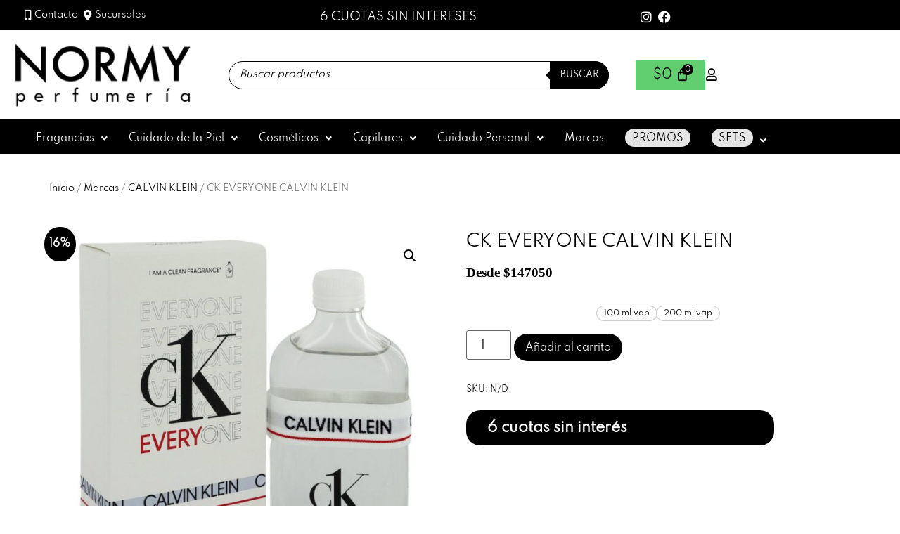

--- FILE ---
content_type: text/html; charset=utf-8
request_url: https://www.google.com/recaptcha/api2/anchor?ar=1&k=6LcVKbsaAAAAANENdPzKtvV1ZjHdsyahwua0uNt-&co=aHR0cHM6Ly93d3cucGVyZnVtZXJpYW5vcm15LmNvbS5hcjo0NDM.&hl=en&v=PoyoqOPhxBO7pBk68S4YbpHZ&size=invisible&anchor-ms=20000&execute-ms=30000&cb=bcbygyd4x9ih
body_size: 48663
content:
<!DOCTYPE HTML><html dir="ltr" lang="en"><head><meta http-equiv="Content-Type" content="text/html; charset=UTF-8">
<meta http-equiv="X-UA-Compatible" content="IE=edge">
<title>reCAPTCHA</title>
<style type="text/css">
/* cyrillic-ext */
@font-face {
  font-family: 'Roboto';
  font-style: normal;
  font-weight: 400;
  font-stretch: 100%;
  src: url(//fonts.gstatic.com/s/roboto/v48/KFO7CnqEu92Fr1ME7kSn66aGLdTylUAMa3GUBHMdazTgWw.woff2) format('woff2');
  unicode-range: U+0460-052F, U+1C80-1C8A, U+20B4, U+2DE0-2DFF, U+A640-A69F, U+FE2E-FE2F;
}
/* cyrillic */
@font-face {
  font-family: 'Roboto';
  font-style: normal;
  font-weight: 400;
  font-stretch: 100%;
  src: url(//fonts.gstatic.com/s/roboto/v48/KFO7CnqEu92Fr1ME7kSn66aGLdTylUAMa3iUBHMdazTgWw.woff2) format('woff2');
  unicode-range: U+0301, U+0400-045F, U+0490-0491, U+04B0-04B1, U+2116;
}
/* greek-ext */
@font-face {
  font-family: 'Roboto';
  font-style: normal;
  font-weight: 400;
  font-stretch: 100%;
  src: url(//fonts.gstatic.com/s/roboto/v48/KFO7CnqEu92Fr1ME7kSn66aGLdTylUAMa3CUBHMdazTgWw.woff2) format('woff2');
  unicode-range: U+1F00-1FFF;
}
/* greek */
@font-face {
  font-family: 'Roboto';
  font-style: normal;
  font-weight: 400;
  font-stretch: 100%;
  src: url(//fonts.gstatic.com/s/roboto/v48/KFO7CnqEu92Fr1ME7kSn66aGLdTylUAMa3-UBHMdazTgWw.woff2) format('woff2');
  unicode-range: U+0370-0377, U+037A-037F, U+0384-038A, U+038C, U+038E-03A1, U+03A3-03FF;
}
/* math */
@font-face {
  font-family: 'Roboto';
  font-style: normal;
  font-weight: 400;
  font-stretch: 100%;
  src: url(//fonts.gstatic.com/s/roboto/v48/KFO7CnqEu92Fr1ME7kSn66aGLdTylUAMawCUBHMdazTgWw.woff2) format('woff2');
  unicode-range: U+0302-0303, U+0305, U+0307-0308, U+0310, U+0312, U+0315, U+031A, U+0326-0327, U+032C, U+032F-0330, U+0332-0333, U+0338, U+033A, U+0346, U+034D, U+0391-03A1, U+03A3-03A9, U+03B1-03C9, U+03D1, U+03D5-03D6, U+03F0-03F1, U+03F4-03F5, U+2016-2017, U+2034-2038, U+203C, U+2040, U+2043, U+2047, U+2050, U+2057, U+205F, U+2070-2071, U+2074-208E, U+2090-209C, U+20D0-20DC, U+20E1, U+20E5-20EF, U+2100-2112, U+2114-2115, U+2117-2121, U+2123-214F, U+2190, U+2192, U+2194-21AE, U+21B0-21E5, U+21F1-21F2, U+21F4-2211, U+2213-2214, U+2216-22FF, U+2308-230B, U+2310, U+2319, U+231C-2321, U+2336-237A, U+237C, U+2395, U+239B-23B7, U+23D0, U+23DC-23E1, U+2474-2475, U+25AF, U+25B3, U+25B7, U+25BD, U+25C1, U+25CA, U+25CC, U+25FB, U+266D-266F, U+27C0-27FF, U+2900-2AFF, U+2B0E-2B11, U+2B30-2B4C, U+2BFE, U+3030, U+FF5B, U+FF5D, U+1D400-1D7FF, U+1EE00-1EEFF;
}
/* symbols */
@font-face {
  font-family: 'Roboto';
  font-style: normal;
  font-weight: 400;
  font-stretch: 100%;
  src: url(//fonts.gstatic.com/s/roboto/v48/KFO7CnqEu92Fr1ME7kSn66aGLdTylUAMaxKUBHMdazTgWw.woff2) format('woff2');
  unicode-range: U+0001-000C, U+000E-001F, U+007F-009F, U+20DD-20E0, U+20E2-20E4, U+2150-218F, U+2190, U+2192, U+2194-2199, U+21AF, U+21E6-21F0, U+21F3, U+2218-2219, U+2299, U+22C4-22C6, U+2300-243F, U+2440-244A, U+2460-24FF, U+25A0-27BF, U+2800-28FF, U+2921-2922, U+2981, U+29BF, U+29EB, U+2B00-2BFF, U+4DC0-4DFF, U+FFF9-FFFB, U+10140-1018E, U+10190-1019C, U+101A0, U+101D0-101FD, U+102E0-102FB, U+10E60-10E7E, U+1D2C0-1D2D3, U+1D2E0-1D37F, U+1F000-1F0FF, U+1F100-1F1AD, U+1F1E6-1F1FF, U+1F30D-1F30F, U+1F315, U+1F31C, U+1F31E, U+1F320-1F32C, U+1F336, U+1F378, U+1F37D, U+1F382, U+1F393-1F39F, U+1F3A7-1F3A8, U+1F3AC-1F3AF, U+1F3C2, U+1F3C4-1F3C6, U+1F3CA-1F3CE, U+1F3D4-1F3E0, U+1F3ED, U+1F3F1-1F3F3, U+1F3F5-1F3F7, U+1F408, U+1F415, U+1F41F, U+1F426, U+1F43F, U+1F441-1F442, U+1F444, U+1F446-1F449, U+1F44C-1F44E, U+1F453, U+1F46A, U+1F47D, U+1F4A3, U+1F4B0, U+1F4B3, U+1F4B9, U+1F4BB, U+1F4BF, U+1F4C8-1F4CB, U+1F4D6, U+1F4DA, U+1F4DF, U+1F4E3-1F4E6, U+1F4EA-1F4ED, U+1F4F7, U+1F4F9-1F4FB, U+1F4FD-1F4FE, U+1F503, U+1F507-1F50B, U+1F50D, U+1F512-1F513, U+1F53E-1F54A, U+1F54F-1F5FA, U+1F610, U+1F650-1F67F, U+1F687, U+1F68D, U+1F691, U+1F694, U+1F698, U+1F6AD, U+1F6B2, U+1F6B9-1F6BA, U+1F6BC, U+1F6C6-1F6CF, U+1F6D3-1F6D7, U+1F6E0-1F6EA, U+1F6F0-1F6F3, U+1F6F7-1F6FC, U+1F700-1F7FF, U+1F800-1F80B, U+1F810-1F847, U+1F850-1F859, U+1F860-1F887, U+1F890-1F8AD, U+1F8B0-1F8BB, U+1F8C0-1F8C1, U+1F900-1F90B, U+1F93B, U+1F946, U+1F984, U+1F996, U+1F9E9, U+1FA00-1FA6F, U+1FA70-1FA7C, U+1FA80-1FA89, U+1FA8F-1FAC6, U+1FACE-1FADC, U+1FADF-1FAE9, U+1FAF0-1FAF8, U+1FB00-1FBFF;
}
/* vietnamese */
@font-face {
  font-family: 'Roboto';
  font-style: normal;
  font-weight: 400;
  font-stretch: 100%;
  src: url(//fonts.gstatic.com/s/roboto/v48/KFO7CnqEu92Fr1ME7kSn66aGLdTylUAMa3OUBHMdazTgWw.woff2) format('woff2');
  unicode-range: U+0102-0103, U+0110-0111, U+0128-0129, U+0168-0169, U+01A0-01A1, U+01AF-01B0, U+0300-0301, U+0303-0304, U+0308-0309, U+0323, U+0329, U+1EA0-1EF9, U+20AB;
}
/* latin-ext */
@font-face {
  font-family: 'Roboto';
  font-style: normal;
  font-weight: 400;
  font-stretch: 100%;
  src: url(//fonts.gstatic.com/s/roboto/v48/KFO7CnqEu92Fr1ME7kSn66aGLdTylUAMa3KUBHMdazTgWw.woff2) format('woff2');
  unicode-range: U+0100-02BA, U+02BD-02C5, U+02C7-02CC, U+02CE-02D7, U+02DD-02FF, U+0304, U+0308, U+0329, U+1D00-1DBF, U+1E00-1E9F, U+1EF2-1EFF, U+2020, U+20A0-20AB, U+20AD-20C0, U+2113, U+2C60-2C7F, U+A720-A7FF;
}
/* latin */
@font-face {
  font-family: 'Roboto';
  font-style: normal;
  font-weight: 400;
  font-stretch: 100%;
  src: url(//fonts.gstatic.com/s/roboto/v48/KFO7CnqEu92Fr1ME7kSn66aGLdTylUAMa3yUBHMdazQ.woff2) format('woff2');
  unicode-range: U+0000-00FF, U+0131, U+0152-0153, U+02BB-02BC, U+02C6, U+02DA, U+02DC, U+0304, U+0308, U+0329, U+2000-206F, U+20AC, U+2122, U+2191, U+2193, U+2212, U+2215, U+FEFF, U+FFFD;
}
/* cyrillic-ext */
@font-face {
  font-family: 'Roboto';
  font-style: normal;
  font-weight: 500;
  font-stretch: 100%;
  src: url(//fonts.gstatic.com/s/roboto/v48/KFO7CnqEu92Fr1ME7kSn66aGLdTylUAMa3GUBHMdazTgWw.woff2) format('woff2');
  unicode-range: U+0460-052F, U+1C80-1C8A, U+20B4, U+2DE0-2DFF, U+A640-A69F, U+FE2E-FE2F;
}
/* cyrillic */
@font-face {
  font-family: 'Roboto';
  font-style: normal;
  font-weight: 500;
  font-stretch: 100%;
  src: url(//fonts.gstatic.com/s/roboto/v48/KFO7CnqEu92Fr1ME7kSn66aGLdTylUAMa3iUBHMdazTgWw.woff2) format('woff2');
  unicode-range: U+0301, U+0400-045F, U+0490-0491, U+04B0-04B1, U+2116;
}
/* greek-ext */
@font-face {
  font-family: 'Roboto';
  font-style: normal;
  font-weight: 500;
  font-stretch: 100%;
  src: url(//fonts.gstatic.com/s/roboto/v48/KFO7CnqEu92Fr1ME7kSn66aGLdTylUAMa3CUBHMdazTgWw.woff2) format('woff2');
  unicode-range: U+1F00-1FFF;
}
/* greek */
@font-face {
  font-family: 'Roboto';
  font-style: normal;
  font-weight: 500;
  font-stretch: 100%;
  src: url(//fonts.gstatic.com/s/roboto/v48/KFO7CnqEu92Fr1ME7kSn66aGLdTylUAMa3-UBHMdazTgWw.woff2) format('woff2');
  unicode-range: U+0370-0377, U+037A-037F, U+0384-038A, U+038C, U+038E-03A1, U+03A3-03FF;
}
/* math */
@font-face {
  font-family: 'Roboto';
  font-style: normal;
  font-weight: 500;
  font-stretch: 100%;
  src: url(//fonts.gstatic.com/s/roboto/v48/KFO7CnqEu92Fr1ME7kSn66aGLdTylUAMawCUBHMdazTgWw.woff2) format('woff2');
  unicode-range: U+0302-0303, U+0305, U+0307-0308, U+0310, U+0312, U+0315, U+031A, U+0326-0327, U+032C, U+032F-0330, U+0332-0333, U+0338, U+033A, U+0346, U+034D, U+0391-03A1, U+03A3-03A9, U+03B1-03C9, U+03D1, U+03D5-03D6, U+03F0-03F1, U+03F4-03F5, U+2016-2017, U+2034-2038, U+203C, U+2040, U+2043, U+2047, U+2050, U+2057, U+205F, U+2070-2071, U+2074-208E, U+2090-209C, U+20D0-20DC, U+20E1, U+20E5-20EF, U+2100-2112, U+2114-2115, U+2117-2121, U+2123-214F, U+2190, U+2192, U+2194-21AE, U+21B0-21E5, U+21F1-21F2, U+21F4-2211, U+2213-2214, U+2216-22FF, U+2308-230B, U+2310, U+2319, U+231C-2321, U+2336-237A, U+237C, U+2395, U+239B-23B7, U+23D0, U+23DC-23E1, U+2474-2475, U+25AF, U+25B3, U+25B7, U+25BD, U+25C1, U+25CA, U+25CC, U+25FB, U+266D-266F, U+27C0-27FF, U+2900-2AFF, U+2B0E-2B11, U+2B30-2B4C, U+2BFE, U+3030, U+FF5B, U+FF5D, U+1D400-1D7FF, U+1EE00-1EEFF;
}
/* symbols */
@font-face {
  font-family: 'Roboto';
  font-style: normal;
  font-weight: 500;
  font-stretch: 100%;
  src: url(//fonts.gstatic.com/s/roboto/v48/KFO7CnqEu92Fr1ME7kSn66aGLdTylUAMaxKUBHMdazTgWw.woff2) format('woff2');
  unicode-range: U+0001-000C, U+000E-001F, U+007F-009F, U+20DD-20E0, U+20E2-20E4, U+2150-218F, U+2190, U+2192, U+2194-2199, U+21AF, U+21E6-21F0, U+21F3, U+2218-2219, U+2299, U+22C4-22C6, U+2300-243F, U+2440-244A, U+2460-24FF, U+25A0-27BF, U+2800-28FF, U+2921-2922, U+2981, U+29BF, U+29EB, U+2B00-2BFF, U+4DC0-4DFF, U+FFF9-FFFB, U+10140-1018E, U+10190-1019C, U+101A0, U+101D0-101FD, U+102E0-102FB, U+10E60-10E7E, U+1D2C0-1D2D3, U+1D2E0-1D37F, U+1F000-1F0FF, U+1F100-1F1AD, U+1F1E6-1F1FF, U+1F30D-1F30F, U+1F315, U+1F31C, U+1F31E, U+1F320-1F32C, U+1F336, U+1F378, U+1F37D, U+1F382, U+1F393-1F39F, U+1F3A7-1F3A8, U+1F3AC-1F3AF, U+1F3C2, U+1F3C4-1F3C6, U+1F3CA-1F3CE, U+1F3D4-1F3E0, U+1F3ED, U+1F3F1-1F3F3, U+1F3F5-1F3F7, U+1F408, U+1F415, U+1F41F, U+1F426, U+1F43F, U+1F441-1F442, U+1F444, U+1F446-1F449, U+1F44C-1F44E, U+1F453, U+1F46A, U+1F47D, U+1F4A3, U+1F4B0, U+1F4B3, U+1F4B9, U+1F4BB, U+1F4BF, U+1F4C8-1F4CB, U+1F4D6, U+1F4DA, U+1F4DF, U+1F4E3-1F4E6, U+1F4EA-1F4ED, U+1F4F7, U+1F4F9-1F4FB, U+1F4FD-1F4FE, U+1F503, U+1F507-1F50B, U+1F50D, U+1F512-1F513, U+1F53E-1F54A, U+1F54F-1F5FA, U+1F610, U+1F650-1F67F, U+1F687, U+1F68D, U+1F691, U+1F694, U+1F698, U+1F6AD, U+1F6B2, U+1F6B9-1F6BA, U+1F6BC, U+1F6C6-1F6CF, U+1F6D3-1F6D7, U+1F6E0-1F6EA, U+1F6F0-1F6F3, U+1F6F7-1F6FC, U+1F700-1F7FF, U+1F800-1F80B, U+1F810-1F847, U+1F850-1F859, U+1F860-1F887, U+1F890-1F8AD, U+1F8B0-1F8BB, U+1F8C0-1F8C1, U+1F900-1F90B, U+1F93B, U+1F946, U+1F984, U+1F996, U+1F9E9, U+1FA00-1FA6F, U+1FA70-1FA7C, U+1FA80-1FA89, U+1FA8F-1FAC6, U+1FACE-1FADC, U+1FADF-1FAE9, U+1FAF0-1FAF8, U+1FB00-1FBFF;
}
/* vietnamese */
@font-face {
  font-family: 'Roboto';
  font-style: normal;
  font-weight: 500;
  font-stretch: 100%;
  src: url(//fonts.gstatic.com/s/roboto/v48/KFO7CnqEu92Fr1ME7kSn66aGLdTylUAMa3OUBHMdazTgWw.woff2) format('woff2');
  unicode-range: U+0102-0103, U+0110-0111, U+0128-0129, U+0168-0169, U+01A0-01A1, U+01AF-01B0, U+0300-0301, U+0303-0304, U+0308-0309, U+0323, U+0329, U+1EA0-1EF9, U+20AB;
}
/* latin-ext */
@font-face {
  font-family: 'Roboto';
  font-style: normal;
  font-weight: 500;
  font-stretch: 100%;
  src: url(//fonts.gstatic.com/s/roboto/v48/KFO7CnqEu92Fr1ME7kSn66aGLdTylUAMa3KUBHMdazTgWw.woff2) format('woff2');
  unicode-range: U+0100-02BA, U+02BD-02C5, U+02C7-02CC, U+02CE-02D7, U+02DD-02FF, U+0304, U+0308, U+0329, U+1D00-1DBF, U+1E00-1E9F, U+1EF2-1EFF, U+2020, U+20A0-20AB, U+20AD-20C0, U+2113, U+2C60-2C7F, U+A720-A7FF;
}
/* latin */
@font-face {
  font-family: 'Roboto';
  font-style: normal;
  font-weight: 500;
  font-stretch: 100%;
  src: url(//fonts.gstatic.com/s/roboto/v48/KFO7CnqEu92Fr1ME7kSn66aGLdTylUAMa3yUBHMdazQ.woff2) format('woff2');
  unicode-range: U+0000-00FF, U+0131, U+0152-0153, U+02BB-02BC, U+02C6, U+02DA, U+02DC, U+0304, U+0308, U+0329, U+2000-206F, U+20AC, U+2122, U+2191, U+2193, U+2212, U+2215, U+FEFF, U+FFFD;
}
/* cyrillic-ext */
@font-face {
  font-family: 'Roboto';
  font-style: normal;
  font-weight: 900;
  font-stretch: 100%;
  src: url(//fonts.gstatic.com/s/roboto/v48/KFO7CnqEu92Fr1ME7kSn66aGLdTylUAMa3GUBHMdazTgWw.woff2) format('woff2');
  unicode-range: U+0460-052F, U+1C80-1C8A, U+20B4, U+2DE0-2DFF, U+A640-A69F, U+FE2E-FE2F;
}
/* cyrillic */
@font-face {
  font-family: 'Roboto';
  font-style: normal;
  font-weight: 900;
  font-stretch: 100%;
  src: url(//fonts.gstatic.com/s/roboto/v48/KFO7CnqEu92Fr1ME7kSn66aGLdTylUAMa3iUBHMdazTgWw.woff2) format('woff2');
  unicode-range: U+0301, U+0400-045F, U+0490-0491, U+04B0-04B1, U+2116;
}
/* greek-ext */
@font-face {
  font-family: 'Roboto';
  font-style: normal;
  font-weight: 900;
  font-stretch: 100%;
  src: url(//fonts.gstatic.com/s/roboto/v48/KFO7CnqEu92Fr1ME7kSn66aGLdTylUAMa3CUBHMdazTgWw.woff2) format('woff2');
  unicode-range: U+1F00-1FFF;
}
/* greek */
@font-face {
  font-family: 'Roboto';
  font-style: normal;
  font-weight: 900;
  font-stretch: 100%;
  src: url(//fonts.gstatic.com/s/roboto/v48/KFO7CnqEu92Fr1ME7kSn66aGLdTylUAMa3-UBHMdazTgWw.woff2) format('woff2');
  unicode-range: U+0370-0377, U+037A-037F, U+0384-038A, U+038C, U+038E-03A1, U+03A3-03FF;
}
/* math */
@font-face {
  font-family: 'Roboto';
  font-style: normal;
  font-weight: 900;
  font-stretch: 100%;
  src: url(//fonts.gstatic.com/s/roboto/v48/KFO7CnqEu92Fr1ME7kSn66aGLdTylUAMawCUBHMdazTgWw.woff2) format('woff2');
  unicode-range: U+0302-0303, U+0305, U+0307-0308, U+0310, U+0312, U+0315, U+031A, U+0326-0327, U+032C, U+032F-0330, U+0332-0333, U+0338, U+033A, U+0346, U+034D, U+0391-03A1, U+03A3-03A9, U+03B1-03C9, U+03D1, U+03D5-03D6, U+03F0-03F1, U+03F4-03F5, U+2016-2017, U+2034-2038, U+203C, U+2040, U+2043, U+2047, U+2050, U+2057, U+205F, U+2070-2071, U+2074-208E, U+2090-209C, U+20D0-20DC, U+20E1, U+20E5-20EF, U+2100-2112, U+2114-2115, U+2117-2121, U+2123-214F, U+2190, U+2192, U+2194-21AE, U+21B0-21E5, U+21F1-21F2, U+21F4-2211, U+2213-2214, U+2216-22FF, U+2308-230B, U+2310, U+2319, U+231C-2321, U+2336-237A, U+237C, U+2395, U+239B-23B7, U+23D0, U+23DC-23E1, U+2474-2475, U+25AF, U+25B3, U+25B7, U+25BD, U+25C1, U+25CA, U+25CC, U+25FB, U+266D-266F, U+27C0-27FF, U+2900-2AFF, U+2B0E-2B11, U+2B30-2B4C, U+2BFE, U+3030, U+FF5B, U+FF5D, U+1D400-1D7FF, U+1EE00-1EEFF;
}
/* symbols */
@font-face {
  font-family: 'Roboto';
  font-style: normal;
  font-weight: 900;
  font-stretch: 100%;
  src: url(//fonts.gstatic.com/s/roboto/v48/KFO7CnqEu92Fr1ME7kSn66aGLdTylUAMaxKUBHMdazTgWw.woff2) format('woff2');
  unicode-range: U+0001-000C, U+000E-001F, U+007F-009F, U+20DD-20E0, U+20E2-20E4, U+2150-218F, U+2190, U+2192, U+2194-2199, U+21AF, U+21E6-21F0, U+21F3, U+2218-2219, U+2299, U+22C4-22C6, U+2300-243F, U+2440-244A, U+2460-24FF, U+25A0-27BF, U+2800-28FF, U+2921-2922, U+2981, U+29BF, U+29EB, U+2B00-2BFF, U+4DC0-4DFF, U+FFF9-FFFB, U+10140-1018E, U+10190-1019C, U+101A0, U+101D0-101FD, U+102E0-102FB, U+10E60-10E7E, U+1D2C0-1D2D3, U+1D2E0-1D37F, U+1F000-1F0FF, U+1F100-1F1AD, U+1F1E6-1F1FF, U+1F30D-1F30F, U+1F315, U+1F31C, U+1F31E, U+1F320-1F32C, U+1F336, U+1F378, U+1F37D, U+1F382, U+1F393-1F39F, U+1F3A7-1F3A8, U+1F3AC-1F3AF, U+1F3C2, U+1F3C4-1F3C6, U+1F3CA-1F3CE, U+1F3D4-1F3E0, U+1F3ED, U+1F3F1-1F3F3, U+1F3F5-1F3F7, U+1F408, U+1F415, U+1F41F, U+1F426, U+1F43F, U+1F441-1F442, U+1F444, U+1F446-1F449, U+1F44C-1F44E, U+1F453, U+1F46A, U+1F47D, U+1F4A3, U+1F4B0, U+1F4B3, U+1F4B9, U+1F4BB, U+1F4BF, U+1F4C8-1F4CB, U+1F4D6, U+1F4DA, U+1F4DF, U+1F4E3-1F4E6, U+1F4EA-1F4ED, U+1F4F7, U+1F4F9-1F4FB, U+1F4FD-1F4FE, U+1F503, U+1F507-1F50B, U+1F50D, U+1F512-1F513, U+1F53E-1F54A, U+1F54F-1F5FA, U+1F610, U+1F650-1F67F, U+1F687, U+1F68D, U+1F691, U+1F694, U+1F698, U+1F6AD, U+1F6B2, U+1F6B9-1F6BA, U+1F6BC, U+1F6C6-1F6CF, U+1F6D3-1F6D7, U+1F6E0-1F6EA, U+1F6F0-1F6F3, U+1F6F7-1F6FC, U+1F700-1F7FF, U+1F800-1F80B, U+1F810-1F847, U+1F850-1F859, U+1F860-1F887, U+1F890-1F8AD, U+1F8B0-1F8BB, U+1F8C0-1F8C1, U+1F900-1F90B, U+1F93B, U+1F946, U+1F984, U+1F996, U+1F9E9, U+1FA00-1FA6F, U+1FA70-1FA7C, U+1FA80-1FA89, U+1FA8F-1FAC6, U+1FACE-1FADC, U+1FADF-1FAE9, U+1FAF0-1FAF8, U+1FB00-1FBFF;
}
/* vietnamese */
@font-face {
  font-family: 'Roboto';
  font-style: normal;
  font-weight: 900;
  font-stretch: 100%;
  src: url(//fonts.gstatic.com/s/roboto/v48/KFO7CnqEu92Fr1ME7kSn66aGLdTylUAMa3OUBHMdazTgWw.woff2) format('woff2');
  unicode-range: U+0102-0103, U+0110-0111, U+0128-0129, U+0168-0169, U+01A0-01A1, U+01AF-01B0, U+0300-0301, U+0303-0304, U+0308-0309, U+0323, U+0329, U+1EA0-1EF9, U+20AB;
}
/* latin-ext */
@font-face {
  font-family: 'Roboto';
  font-style: normal;
  font-weight: 900;
  font-stretch: 100%;
  src: url(//fonts.gstatic.com/s/roboto/v48/KFO7CnqEu92Fr1ME7kSn66aGLdTylUAMa3KUBHMdazTgWw.woff2) format('woff2');
  unicode-range: U+0100-02BA, U+02BD-02C5, U+02C7-02CC, U+02CE-02D7, U+02DD-02FF, U+0304, U+0308, U+0329, U+1D00-1DBF, U+1E00-1E9F, U+1EF2-1EFF, U+2020, U+20A0-20AB, U+20AD-20C0, U+2113, U+2C60-2C7F, U+A720-A7FF;
}
/* latin */
@font-face {
  font-family: 'Roboto';
  font-style: normal;
  font-weight: 900;
  font-stretch: 100%;
  src: url(//fonts.gstatic.com/s/roboto/v48/KFO7CnqEu92Fr1ME7kSn66aGLdTylUAMa3yUBHMdazQ.woff2) format('woff2');
  unicode-range: U+0000-00FF, U+0131, U+0152-0153, U+02BB-02BC, U+02C6, U+02DA, U+02DC, U+0304, U+0308, U+0329, U+2000-206F, U+20AC, U+2122, U+2191, U+2193, U+2212, U+2215, U+FEFF, U+FFFD;
}

</style>
<link rel="stylesheet" type="text/css" href="https://www.gstatic.com/recaptcha/releases/PoyoqOPhxBO7pBk68S4YbpHZ/styles__ltr.css">
<script nonce="JJUY7Fea-X-YQYXT1km73Q" type="text/javascript">window['__recaptcha_api'] = 'https://www.google.com/recaptcha/api2/';</script>
<script type="text/javascript" src="https://www.gstatic.com/recaptcha/releases/PoyoqOPhxBO7pBk68S4YbpHZ/recaptcha__en.js" nonce="JJUY7Fea-X-YQYXT1km73Q">
      
    </script></head>
<body><div id="rc-anchor-alert" class="rc-anchor-alert"></div>
<input type="hidden" id="recaptcha-token" value="[base64]">
<script type="text/javascript" nonce="JJUY7Fea-X-YQYXT1km73Q">
      recaptcha.anchor.Main.init("[\x22ainput\x22,[\x22bgdata\x22,\x22\x22,\[base64]/[base64]/bmV3IFpbdF0obVswXSk6Sz09Mj9uZXcgWlt0XShtWzBdLG1bMV0pOks9PTM/bmV3IFpbdF0obVswXSxtWzFdLG1bMl0pOks9PTQ/[base64]/[base64]/[base64]/[base64]/[base64]/[base64]/[base64]/[base64]/[base64]/[base64]/[base64]/[base64]/[base64]/[base64]\\u003d\\u003d\x22,\[base64]\\u003d\\u003d\x22,\[base64]/CqxpgPsKJacKBcMKUXMKVw7J0QsKVZVFuwrp4I8KOw5HDoAkMO0theVQ8w5TDsMKTw5YueMOQPg8aQjZgcsKJM0tSIgVdBTlrwpQ+e8O3w7cgwq3Cj8ONwqxxdT5FGsK0w5h1woPDtcO2TcOcacOlw5/ChsKNP1g4wrPCp8KCGMKgd8KqwpTCosOaw4pXWWswVMOiRRtUL0Qjw4fCisKreGlDVnNzIcK9wpxzw5N8w5YMwow/w6PCvWoqBcOxw6QdVMOdwq/DmAIKw7/Dl3jClMKcd0rCgsOqVTg8w75uw513w5paV8K7f8OnK1LClcO5H8KYTzIVY8OBwrY5w71LL8OsXFApwpXCrWwyCcKWBkvDmkPDisKdw7nCmWldbMKTD8K9KDnDh8OSPQDCv8ObX2XCtcKNSWvDssKcKzjCvBfDlyHCtwvDnU7DhiEhwoHCosO/RcKBw6ojwoRawojCvMKBKHtJIQtzwoPDhMK+w6wcwobCgFjCgBEQElrCisKudADDt8KtLFzDu8Kje0vDkQXDpMOWBSjClxnDpMKywodufMOlFk9pw4BdwovCjcKVw4x2CyAcw6HDrsKiI8OVwprDpMOcw7t3woEVLRR3Mh/[base64]/CgcKwwoZ1PMKiW8KlwpDDusK5w4l+w5PDqjzCtcKswp8WUit0PA4Hwq3CgcKZZcO9cMKxNRHCgzzCpsK0w6YVwps+H8OsWyphw7nChMKUaGhKSQnClcKbLnnDh0BzScOgEsKMRRstwr7DtcOfwrnDniccVMODw4/CnsKcw4QMw4xkw6lLwqHDg8OCcMO8NMOVw78Iwo4+E8KvJ2Uuw4jCuzIkw6DCpRQNwq/DhF/CtEkcw47CrsOhwo1xAzPDtMOFwpsfOcO+ccK4w4AxO8OaPHEZaH3Dl8KDQ8OQHcOnKwN8CcK4G8KyeWdZGizDrMOHw7RGTsOsaG86KnF7w4bCpcOFRWXCggLDnQPDmQnCmMKpwqUaI8Orwq/ClgTCncO+bBTDkXo2cFNoZsKqVsKMbCDCuid9w40uIAbDgMKBw7HCo8OsHTEGwojDkxNnQwXCjcKWwpXDsMOnw67DiMKvw4/CgcOFwqd7RVTCncKrGEAkLsOMw6kiw4DDicOLw43CtH7DvMKUwoTCi8Kfwr8rTMK4A2/DusK4fsKJbcO9wqjDoU0XwqIJwqscYMKsPw/Do8K+w4rChVDDpsO+wrvCmMOfYTJvw5XCr8OMwo7DuElgw4tOWMKZw6YDDMO2w5NswqZBV1RyRXLDqCJXOVJnw6Jgwp3DqcKdwpvDiyNRwrlkwpI9ZVkAwp3DkcKpBsOMRMKgQcKXQlguwrwpw7vDtmHDvx/CrXU8L8KywqF3DsOBw7VZwoDDqEHDikgrwqzDmcKbw77CgsOOP8OPwoTDgMKTwrF9V8KAQAFCw7vCv8Oywp3CtVkuBBkPEsKLFyTCgsOTQR7Dq8KYw4TDkMKFw67Cg8O1UsO+w5PDnsO/[base64]/[base64]/[base64]/Dt8OBwprCg2TDqcOTw5XCh8K1w6lQPinDpsKlw5vDs8OrCT0fVk/Dv8ONw7AaWcOXU8OVw55wVMKVw7Zjwp7CiMOZw5/DrcKNwr/[base64]/Ct8K2e8K7w5HCjsOnY8OAwrFRD8KdUxDCiWPCrUnCjsKqw4vCtTwUwpQaOsKdKMKGSMKYH8OMbDvDmsOkwpc0MBjDpyxKw4jCphdTw7YYZlhow55zw55Kw5bCtMKHRMKIUjATw6g1S8O4w4TChMOwN0fCt2dOw6c9w5rDmsKbHm/Dv8OtcEXCsMKmwpfChsOYw5TCj8KpecOME3nDn8KlAcKkw5IORxHDtcOPwpU/JsKkwobDnxA/RcOmJMKwwpTChMKuOx3CgMKfGsO5w4/DkwHCnRrDucOpEwUDwoDDuMOLRigbw5k0wqAHFsKAwopwNsKpwrPDvC7CoSAhB8Kiw4/CtSJFw4PCkSI0w7MPwrNvw4IpdWzDryfDgl3CgMOvOMOVM8KGwpzCpsKvwr1pw5TDjcKmSsORw6Rlw4pySR49GTIEwrHCgsKcAinDo8KodsKvTcKoAn/DqMONw4PCsnULdTjDq8OOXMOcwpYLQijDm0dhwoXDmw/ClGXCicO2EMOmdHDDoxzCkhXDs8Ohw4bDscOHwpjDswo3wo/CsMKcGsOcw5N5Z8K6bsKbw4EFKMK/woxIWsObw5/CvTQMJD7CicOGfy51w4NZw4TCi8KZDcKOwrR7w6zCl8KaL0kEBcK7X8O6wqPCmVbCpMOOw4jCisOzHMO2woXDgcKrPjnCvMKwKcKSw5QYFRVaRcKVw4glPsO8wr3DpAzDhcKqGQzDhFfCvcKhMcKcwqXDucOzw4tDwpcJw7UCw6QjwqPDpGxOw7/DpMOaMWtIw44cwq9nw4EZw70AQcKKwrrCuDh8MMKPZMO/w4vDl8KzFzfCul3CpcOBAcORPFTCq8Oqw47DtcOYZnbDnmkvwpA9w6fCs0JzwrIwdADDicOfI8OUwpnCkjEswrx/OjvCiTHCiwwcJ8OtLAfDoT7Di0vDjMKcfcK7eknDncOKDSAKKcKBU2zDt8KfasOoMMO7wrNeNQXDqMKJXcOKAcOEw7fDr8OTwpXCqWbCkUUFJcKzYnvDm8KbwqwJw5HCsMKewr/CiQ0Aw4A8wpXCqUHCmRRbAXZIPMO4w73DvcOyLMKkYsKyasOTfyNfAhVnGMOuwpxrXXjDuMKgwqjCsHgmw6jCiUxJLcO/RAPDiMKCw6nDnMO5cS9MDMKSVUHCuQEfwp7CgMKBAcOVw47DohnDoE/DuXXCi13DqcOCw7bCpsK4w7wHw73DrHHDp8OlKAAtw60Zwr7DvcOywpDChMOdwo9tw4TDm8KJEmbCvUrCvlVwMcOyX8ObA0JnPBTDiEc/[base64]/w4FfXsKRYyjDu3fCt8KuX3PCgRZFPsOYwoHCpWbCpsKEw6hJBxvCqsK2w5nDgwUYwqXCqAHDpsK7w5TClHzCh3HDlMOVwoxAK8OsQ8K/[base64]/DsMKywojCqMOCCBPCjcKNdsOgwqvCiB5kDMOdw4fCm8KUwqTCoHbCgsOrCHd9ZcOEN8KrUSRkL8OJDDrCpcO5Igs5w6UtcGVCwpjCi8Ouw7PDrMKGa2BPwpsTwrBgwobCghcfwroYwp7CjMOtaMKRw6vCm17Cm8KLPzgJfMKQwo/CpGNcRR/DgGPDnSZQwrHDuMKFZ0PDoBZtFcO4wqzCr3/DkcO9w4Rawp9AdU8EIyNywpDCqsOUwpBJLkrDmTPDqMOww6LDqSXDm8O2AwTCksK8AcKvFsKswqbDulfCtMKLw6bDrFvDncOLw6/DjsO1w4xcw6sRbMOZSgvCocKIwr7DlWPCpsKYwr/DvSk+NMOKw5rDqCLCilDCisKODWnCozTCr8ONXFnChF10fcK5wo3DoywedwHCj8Kqw6YKdnUpwqLDsybDiAZfE1VOw63CowchanFcdSjCu0FAw6TDvnrCpx7DpcKEwofDhkkcwq1rb8O/w5fDvsK2wpLChEIKw7Ruw5rDisKGOk8FwpXDtsONwo3CgSfDlcOwCS9TwoZQZAkww6fDjBYdw7gEw78FQcKIaFQlwq1aAMOyw48iCsKEwp/Dl8OawqdQw7zCgMOSAMK0w7rDu8OQE8OwU8KMw7QGwp3Dmx1REErCpjkhP0fDuMKxwo7DqsO4wqbCgsOnwq/DvElgw6jCmMOUw6fDqGIQD8O7JT42BGbDpDLDixrCqcOsdMKmbl8/U8OJw4ttCsKHPcOnw60YA8K4w4HDicKZwol9dHAlby0zwpvDlCleMcKHcVvDs8KbQQnDoXLDh8OMw518w4nDh8O/w7Yyf8KBwrolwrbCnTnCoMOHwodIb8OjTkHCm8Ola15Dwp14GkjDhMKSwqvDocOWw7ZfR8KiDngtwrhRw6k3w7rDkD8NFcOWwo/DosObw6XDhsKOwpPDqVwiw73CkcKCw7I8E8OmwpMgwoDCsUvCncKBw5HCoiYiwqxmw7jCo1PCrsKcwrg/WMO/wr7DusOlagDCjQRwwrTCtE9CdcOfwrQXS0fDrsOAYT3DqcOCSsOKJ8OqJMOtLFrCq8K4wqDCq8KawoHCrT5vwrN9w4sTw4IMX8Oqw6QaDm/Dl8OTeG7DuS0Pfl81XC3CocOUw4jCsMKnwobCvnTDiEg5PirCpjx5HcKZw6rCg8OAwpzDm8O/[base64]/DlnUAAQDDjsO1w7XCjcK9UFdzw7jDiMO3wqFCw4Ibwop/FDvCumHChsKPwp7DqsKBw7Npw5jCpkPCqCAcw7rCvMKlbkduw7wUw6jCiTsWK8OYccOBCsKQQsOywpfDqFjDmcOww5rDkQgLEcKDNMOgB0/DkBpXS8K8VsKbwpnClmYadi/DjcK/wovDlsK0wqY6eQfDoiXDnUcdHQZnwop0A8Oxw7fDn8K/woTCusOuw6vCq8KTGcK7w4AzKsKHDBY8SWvCrcOpw7sswqAswrYufcOEwovDiQNow745NSoLw6tWw6ISKMK/QsO4w7LCsMOFw41zw5vCvcOxwrHDu8OgTTHDnBjDuxAfXTZjWx3CusOLZcKzcsKcUsObHcOwX8OeAMOfw77DvAkIcsK/fz41wrzCp0TCl8Ozw6zDoWPDjzZ6w7JgwrHDo18fwp/Cv8KJwrTDrGLDmVXDtj/DhHIbw7bDgxAaNMKxd2/DisKuLMKdw6vDjx4SQsKEElnCokLCkyEhw6lMw5rCtHXDgGzCrGTCnG5XdMOGEMOZCcOsU13Dj8OXwr0ew4PCiMOGw4rDocO7wpXChcObw6jDv8Oqw7Yubk9GW1fCv8KMMll2wqUcw7ozwpHCsRvCo8O/DHPCsyTCr3jCvEhfTAXDlxJRWC04wqM8w7YaZCjDh8OEw7XDrMOOOhZvwopyPcK3wp49wrNcdcKOw7nCmR4UwptVw77DoChFw6hdwovCswjDqU3CncODw4bCucOIa8KzwpXDqm4Kwrw6wqVFw4tPI8O1w7JTBWJZJSnDhW/CnMOhw5zCqUHDmcKNEALDjMKTw6bDlMOXw4LCtsK1wpQfwrtJw6oWWWN3w589w4cWwojCq3LCnkNwfHdLwoLDvgtfw5DDqMOEw5TDmSMyNsK4w5cGw5TCmsO1QcO0BxfCnxbCkULCkj0Fw7JAwpDDtB8EQ8OkaMKDXsKAw6BzG1hSdT/[base64]/[base64]/CiGXCpMKcw74bwoEgwqcmFcO9wpoOw7obw4vDvn1WJcKMw7kww5c5w7LCjk4vEDzCs8KvXxMPwo/Ct8OOwqjChXrCtcKfNWg+MFcMwq0jwoPDog7Cn208woNiTi/CvsKcb8OxWMKqwqXDsMKEwovCnw/DuDwRw6XDpsK/wqZFRcOoMETCi8O5THjDnRtMw7p4wpcEJgvCs1ZGw4TCu8Opw71xw6N5wq7CjU0yX8KUwoR/w5kBwpJjVCjCkxvCqGNqwqTCncKGw7TDuV1Two42LyPDmz3Ds8KmRMOEwoPDpDrCgMO6wrAKw6EHwr5/UkjCgn50MMOOwpobam7DucK8woAiw40hHsKHKcKjGyNWwrQewqNJwr0QwopAw7cywqrDl8ORT8OCXMKFw5E4SsO+fMO/[base64]/wpLDkw/DlknChMO4w4PDgMK7FsKAF8Kjw5ptIMKOwqlOw6jCo8KWUMOLwqLDlEoswqnDpy1QwptTwqfDlSUHwqjCsMKIw7heHsKOXcOHWwrChwZ2RUAuQsKrJ8K9w6odOk/[base64]/woQML20sw7bDnirCh8KiwooHwq9fB0vDv8O7ZcOTTzY3McOJw4bCkkHDp1PCs8KJbMK3w6F6w7rCoCcvwqcDwqTDtcO4bzwiw7xNR8KEHMOqLBR/w63DsMOSfi10woXCrk40w5dBFsK4wqVmwqdSwrokKMK4w5oWw6wdZR1AbsKYwrwcwoLCj1Ehb3TDqSRAw6PDg8K2w7Qqwq3CkEd1d8OWVcKVe3EywoMzwonCkMO3GMOpwowyw40HecOjw4IPWzJIJcKHM8K6w6/DssO1BsKAQ0nDvl9TOyEncGZ5wrXChMOmP8KjJsOow7LCtS7Cnl3CuyxGwqNAw4bDpX8DHQ9MW8OnSDVEw47CqnfDrsKxw4F+wpXCgcK+w4fCl8OLw607wqjCpBR4wp3CjcK4w4TCucO2w7vDlwYVwoxSw6LDkMOXwrPDl0LCjsOww5tYMgADAkTDhktURD/[base64]/CjMOgZUPDvQVYw6vCpmlywrTDtMO8VUPChhvCtH7CgyLCiMKaasKmwoEqAMKIesOzw6E2RcKfwrF5Q8KVw6xiSzXDkMKscsOsw5FUwoRwEMK0w5fDqsO+woHCscOXVQFtVHdvwo4YcHnCpl9Ww6bCgEEDK27Dp8KDDwcaFG/CtsOuw4scw7DDjW/[base64]/[base64]/Do8Osw4Ykw51nwpXDtcKvZhMFwrVxEMKQRMOtUMKGRjbDsT4cWMORwqXCiMO/wp0PwpcawpBIwpZ8wpFGfHHDpCh1aQfCrcKOw44BO8OAw6Amw63CkiTCkRlAwpPClMK8wqBhw6cXOsOOwrc6C0NlZsKNcy7DmDbCt8KxwpxKw4dIwqrCjkrCmjkYTGRAEMKww6/[base64]/Dp8Kow5bDpnDCuMOHKDjCpcK5N8KzwrbDqnNiQMKoJsOfZMKcNcOkw7/ChwDCk8KmR1E4wpJWA8OoNX0OBMKsK8Khw6rDoMKzw5zCn8OkLMKdXRRZw4rCp8Khw41PwrLDl1fCisOWwrvCqFjClhPCtQgpw7rDrlB7w57CszzCn3chwovDl2nDpMO0e0PCn8OXw7V2acKVYHwdMMK1w4JHw7fDrMKdw4fCqxEtfcOUw7rDh8OTwoBewrlreMKLdQ/Dg3fDj8KuwoHCuMOnwrtbwrjDiEnCkh/CmMKYw7JtaVVmUAbCjk7CvhPCp8KowoHDkMOWIcOhbcKywo0iKcKuwqNgw6NAwodswphmAMO+w4DCvBrCm8KeM2YaJMOHwofDtDRKwp5kTsKrMsOMfD7CvUNTCG/Cljptw6orfMKsI8K+w7nDrVHDi2XDocKpKsKswqXCtG/[base64]/DnU/Cv3AOBlwpw4lVJ0/[base64]/[base64]/[base64]/Cl0fCjMKQw5Vww77Dp8K7RsKZEyrDnMO/S2rCucOZwoHCu8K2wpJqw7rCncOAZMKxUsKnTV7Dh8OMUsKOwpE6Wlhaw7LDvMOcOTMdL8KGw4IwwqDDvMOfDMOmwrNpwoAOZVdpw6BTw6JABjBmw7hzwo3Dm8KkwozCjsOFLHrDpn/Dg8KRw5IqwrsJwooPw6Ibw6Rfwp/CqcOzfsKAYMK3aEIBw5HDoMOCw6nDucOjw7p0w6vCpcOVdQ0mCMKQBsOvPUFewpTDhMKud8K1Ui5Nw63ComHCulgCJsK1XiRMwpnDn8Kow6DDgHdYwp4BwoTDtXrCmAHCg8OnwqjCqC4GYcKEwqDCri7CkyoOw7l2wpnDqMO5KQ9tw5oKwobDrsKbw5dgOH/Dr8O7KcOPEMK+O0whSyEwGMOgw7ceVyjCi8KoZsOfZsK2w6XCssOXwqguHMKTDMKDC25JKcKgUsKHR8KDw6kXTMKhwqvDvMOzIHvDln3DkcKMFsK5w503w4DDrcORw5LCiMKPEkvDhMOkLlTDhsOsw7zCk8KGT0LDpsK2V8KFwrowwrjCvcKlTQfChCB+aMK/wq/[base64]/CmsKswrgrCVBnwrlBJSDCuTVxwr8Aw5tGworCinvDvsOxwovDu13DgUUZwpPDrsOrJsOdClbCpsKDw4Rhw6rCgjULDsKrD8Kbw4w5wq8Cw6Q6XsKYFzIVwq3Di8KCw4bCqE/DisKIwrAHw6wccD4fwp40d21+UMOCwpnDoHPDp8OwDsO9w59Kwq7Dt0FdwpPDoMOTwqxeIsKLYcO2wpYww4XDpcKXXsKSFQsFwpEywpTCgcK2Y8OxwrHCvMKKwq/CrQkAN8K4w4dGbiRiwoTCuxbDnhbDs8KgEmDChjzCj8KPCDJ2VQUecsKmw6N6wp1YKg/[base64]/CriTDnx0FcUhTw4lIbcK7wqLDpMK5wpvDsMKVw7gawpFsw4osw4A5w4jDkQDCksKNMcKRZ3NSdsKvwpJpUsOlLh1TYsOLXyTCiBNVwoBQUsKoKUvCsW3CjsKSAMKlw4/DjGHDuAHDkg09HsOuw4jCj2VAR0HCvMOzKsKDw48Rw6tZw5HCv8KSHFgJCkFWE8KMRMO6H8OvVcOSbC97HDU3wpwvLcOZeMKRdcKjw4nDlcO3wqJ2wofCgEs0w5oOwobCisKIVsOUCQUKw5vCvSBGJnxSXlFiw4FlN8Oww5fDu2TDknHDpBw/J8OVeMK8w43DtMOqQBTDr8OJV2PDuMKMEcOvFX0oKcOyw5PDtcOowqfDvWbDj8OmTsKPw7TDlcOqasKeCsO1w5tqDjABw7TCqgLCh8OJeRXCjnrCsT0ow6bDoG5JGsKrw4/CpjjCu004woUcw7DCumHCk0HDg3rDrsONLcOdw7cSa8O2OAvDosOAw7/Cr24qGsKTw5jDh3zDjWsfNMOEZ3DDrMOKUF/Cp2/[base64]/w68YDx/CkjAoSgnCpAzCssKRw5bCtW5VdsOPw6nCscKsG8K0w47Du2s7wqPCp3Baw7IjLMO6DXrDtVNwbsOAJsKvWcK4w5khwqUoLcOkw4/Ci8KNFXrDusOOw4HCusKbw5FhwoEfUU0lwq3DjGYnFsOmaMK3UcKqw5Q/UyXCp3hRN1x3wqTCocKxw7RlbsKQci1DJDs0PMKGXhNvZMOQVMKrDFccHMKXwoPChcKpwrXCt8KANjPDkMKWw4fCqixCwqlpwo7DkwjDgnzDoMOAw7DCjF0pXGpIwrVULxzDuSnCg2ZnO3BDD8OwVMKEwozDuEE7KDbDn8Ksw5bCmwDCvsOEwp/[base64]/[base64]/CqwIawqHDj0nDuz/CsUfCusOvw5DCnFgZU8ObwpPDoiNVwrTDiDfCjw/[base64]/DmgvCu8O9cwrDsDNvYh10w6Vnw5LDn8OKW01DwoQlMV0dalUiQTrDo8KswpTDh1XDpWVwMQ1twrbDo3fDkyzCg8K1LUTDvMK1TQHCrsOeFAUaJxpdKFBSHGbDvxdXwpFNwo0UCcKmecKkwo/DvTQQL8O8ZmnCtcKCwqvCv8OzwqrDscOxw5HCsSbDmMK+KsK/wqRVw4nCqzPDkkPDi2sYw79lFcO8KljDqcKDw4JBf8KLFkTCviU+w5/Dh8OaCcKNwolzCcOswrV1RsOsw5csI8KBNcOIYAZRw5HDhwLDn8KTNcKlw67Dv8O8woZXwp7CvjfCv8KzwpbDnGTCosKgwr5pw57DuyByw4pFLVrDlcKZwqXChw0caMOkRcKMNxlhKUnDjsKbw4HCt8KywrAIwqfDsMO8dRUUwonCtn3CicKgwrEhEMKuwo/Ds8KGLFrDosKESlHChjsgwoLCuC0fw5l/wpQ0w5p4w4TDmcKXR8K9w7RhaRE5e8Kuw4JCw5ALWj8HPAnDlhbCjkd6w6XDoxFpMSI5wo9Jw57Do8K+dMKTw5PCp8KsX8O1LcOEwpoBw7fDn2hawoUDw6ppFMOpw4XCnsOmU2rCo8OPwrd+MsOhwovCm8KeC8O+w7BkdivDqEc9w4/ClDTDicKgFcOrPVpTw6bChi0RwoZNbMK0GmPDqMKlw70Mw4nCh8OBS8OZw5NKacKXI8OtwqQJw65GwrrCnMOtwpR8w4/DrcKvw7LDocKMNsKyw6IRHnl0ZMKfW1HCgGrDpDzDpcK+IU4OwqRiw70Kw7DCijJKw6rCusO7wq86RcO4wrnDlkUbwrRVFWHCllBcw6xyBkBfYxbCvBF/GRlpwo1pwrZsw4XCosKgwqvDpH/[base64]/CpFnDkzkOwqBCFRdWc2dJw5xbPQZmw4zCnhQNI8KFZMKpGloOFx3Dr8K/w7htwofDo0IgwqDCjgJvFsORasKHbk3CrlHCosKuH8KBw6rDuMOUXMO7QcKhbkYpwrZfw6XDlQoLKsOOwqoZw5/CuMKsDgbDt8Omwo8mJVrCkgxtwojDug7DmMK+JMKjK8Kfc8OAAjzDn0ICEcKCQsO4wpnDvmB2NMOCwp5pLgHCvMO4wr7DncO2NmpuwoHDtlrDuAAOw7ESw45bwp3DhRATw5gGw7FLw7bCkcOXwpcHI1FsenRxHX7DpU7CiMO2wpY9w7IWA8Oqwq1Bf2N6w6Evwo/DvcKswrg1FV7CvcOtUsKeU8O/w5PDmcOVM33DhxtzNMK7aMOkwqbChHlzKgQuQMONc8K6X8ObwpZSwrXCjMKpDSTCgsKvwqpUwrQ/w6zCkUw4w64EaScrw5zCumEjIXsrw7DDh0o1eFHDhcOUYjTDo8O+wqA4w5RRfsOVcBN3f8OEO3h4wqtaw6I0w7rDh8OTw4c1NCZWwo1bNcOOwpfCuWJgCgVNw61JMV/CnsKvwqh3woIAwonDpsKQw7k2wpVGwpLCssKOw6DDqhXDvcK/bQ5rHEQ1wolEw6ZnXcOIw4bCklgDPhHDmMKKwot6wrMzX8Kxw6RuZkbCnR9cwoAswozClALDoD4rw6nCuWzCgxPCjMOyw40mHSkMw7VjHcKHc8KmwrDDl2LCgUrClS3DqcOaw6/Ds8KsI8OzK8O5w55UwrA5TCVSZcOZCcO4wpQVW1diKnQYWMKzKVllSgDDu8Klwpk6w5Q7VkrDpsKbJ8OfNMKfwrnDrcKBH3dzw4DCtlRew4htUMKNesKow5zCv2HCrMK1K8OgwpYZfjvCucKbw4NLw6FHw6bCgMOpEMKSRAUMcsK/[base64]/[base64]/[base64]/WmDCrHrCqMKLw5vDrcKuNA3DiMKMw6LDnsK6Ym1CckHCn8OtMlHDqC1LwqJYw6ICMnPDnMKdw5lAOzBCQsOjw49kM8Kxw51ENFBgHgLDlAQZBMOUw7ZRw5fDuCTCrsOZwoM6acK2SSVEE21/wr7DhMOsBcK7w4PDqWRTbUvDnHIMw4x/w7rDlWBOSwVQwprCtgcXaXAVUMO+WcOXwoo5w5LDugLDo0BhwqjDhBETw4nCrjk2C8KIwrF8w4bDr8O0w6LClcORLMOKw4PCjFsFw70Lw4hMGsOcBMK8wpZqVsOjw50RwqwzfsKTw5gWERLDk8OwwpN5w5QaH8OlKcOawqjDicO9fTkgQQvCkV/[base64]/CucOOAsKTQ8KTw67CnyDCrsKwQMOPHkoJw7/DsMKEw7ImGcKOw7XCkDzDr8KoG8Kpw5ojw7PCj8OQwozChzU6w6Agw4nDtcOKa8KrwrjCj8O/[base64]/ChiPDpsOUECjChg/CpMKUc8KdJlIVZ1hOIHDCjsKWw401wqVnJxxkw6XCmsK5w4LDqMKUw43ClXI4GcOuLx7DrzRHw6fCscKRVcOPwpPCvQDDk8Khw7J8AcKXwoLDg8OeXwg8asKIw6HCkz0oOFlNw5rDjMONw70eZW7DrMOqw6nCu8Kww6/CjGxaw7lYwq3DvwrDjMK7R3FGDFc3w50UccK3w51UblLDrMOPwozDtml4L8KWfsOcw6Mgw7t5DMKaF0PDjhMfY8Ouw6ldwpA4RX5hw4MrZFLCsBDDqsKSw4FVLcO6R3nDqMOEw7XCkT3Ds8OYw57Cr8OTb8OfJ1jCiMKcw7nCnR8IZmXDp23Dhz7DtcKddVh/csKXPcO3PXAkIAcqw6hcPQ7CnTZcBmdLMsOQQXjCkMOOwoLDiyUaDcObYQ/CiyHDs8OtCGlZwpRLNmTCtWFsw7rDvxHCicKsUSXCtsOlw4snAsOTDsO9RELCiD9KwqrDowTChcKdw4nDi8KAHExlwqZ/w5sZEsKGI8OSworCjmVuwrnDg2lPw5LDu0XCu30/wp5aQMO/dsKgwqoxFgzDmBwyAsK7K0vCrMKSw6RDwr1ew5g+wp3DhsKXw5XDgn7ChEEcX8OgViV/YUbDlVh5wpjCizDCt8OGMwkHw6hiPn9awoXClcOjIFLCihUuTsKwdMKZE8OzNsO8wpJVwr3ChQ8oFELDs2vDsEbCumRxWcK5w5ceD8OXOGkEw4zDr8K/CQZDKsO4e8KbwozDrHzCukYxHEVRwqXClVXDn2TDrkpXIAhGw4bCtVTDjMO3w5E0w41cXn5swqEXO1hYEcOnw4I/w7o/w6xqwoTDpMKTwojDqRrDjRLDssKXN1pyR2XCtcOSwqbChHPDvStZRynDkcOWFsOZw4RZasKmw53Dv8K8FcKVcMOvwr4yw4lzw7lCwo3CjkXCjnEHQMKJwoFzw7MOdQluwqoZwoHDm8KIw7zDm1FEYcKvw4nCq0wXwpXDs8KpXsOQSl7CpC/DkT3CmcKIUR3DpcOyb8OXw41FTAQtawnDp8OgRDTCiXg5Pyx7JU/Cn2DDs8K1OcO+JsKOdmLDvzTCqzLDok1KwrkuRMO7dsO+wprCq2MsYWfCp8KtFit6w6how7sDw7slYycvwqg/HFTCvHTDt0NRwoHCiMKOwptkw7TDrMO4QWs3VsOCU8O+wrpkecOjw4VeBH80w4/CrQcSfcOyZ8KUKcOPw5ssfsKfw5rCpGEuEAACdsK/B8KLw5khMEXDlFk8JcONwprDjkHDuxdkwpnDtzDCicKVw4rDtAkvfGZUMsO6w6UVD8Kow7TDtMOgwr/Drxhmw7Rtd0BSP8ONwpHCk1QyOcKQw7rCj0JMHmXCnxw/[base64]/Ds8OmX8K0Fmp4Qx9rEcKFwoPCjH/Cn8OBAsOaw4rCnBTDocOUwo4lwrgpw6RLC8KwLATDg8Oyw6fCg8Onw4wDw7sEERzDrV9CQ8KNw4/Ci33DjsOgTcO6LcKhw5V5w6/[base64]/H0IkwonDu8KFw7TCg8KGwq4Ew5LDj8OCwol8dsKEw7nDjsOHwrDDin58w5/[base64]/[base64]/Di8O4I8O/[base64]/SGPCtcOzYX80UyUxeErCgn5XFE7Cq8KAJk4pS8OgV8KvwqHCt2zDqMKQw6IZw4PDhB3CosK0Hn3CjMOCXsKqAX3CmVfDmFc/wrgswolQwpvCjzvDi8KMeifCr8O5TxDDg3bDmR4Xw67Dv1w4wp0WwrLClxwuw4UqLsKIWcKuwoDDmGZew5fCssKYeMO8wpoow6cFwo/Cuwc8PVDCsmPCsMKww77CgFzDpCkXZwQ9AcKiwqkww5nDpsKywpfDpFbCuDk8wpQcJ8KBwrvDgMKaw63Crx4HwodaNsKjwpjCmcOjKE8awp9oCMOie8Kdw5h9YxjDslwUw5PCucKIYVJUajbCiMKuNsKMwoLCkcKUZMKXwpgoGsOnRA/CqAbDssKaUMOzw4bCgsKAwrBJQyk9w4t6byzDosOuw6IhBSLDphvCkMKHwoE0ByZYwpXDvy95wocuKnLDm8Otw63Dg3ZLw5lCw47DpjfCrhtew6/CmDnDrcK/wqUDV8KwwqXDoV3Cj2bDkcKnwr0tDhsew5AFwpgwbMODJcOywqDDuhTCiTjDgMK7UnlLbcO1w7fCrMO0wo/CuMKkLAhHYyLDkHTDp8OmWiwLccKlJMOOwofDhsKNO8KCw7lUa8KawpkYMMOrwqnCkB5nw5DDvsKHccOUw5cJwqQiw7rCisOJRsKzwo0aw53Dq8KKLH7DlRFQw7HClsO5bnDChTTChMOaXsOQDwLDmMKuT8O/[base64]/Y8OsNl8mdhIHwq/DswXDkSp+WxTCoMO+a8KawqU0w41dYMKYw6PDvV3DkDdiwpNyXMOPAcKrw5LCrQ9fwq96JCjDk8KUwqnDkGnDtsK0wpV1w7RPDk3DkUUZX2XCj33CnsKYKMORDcK5w4HDusO0wp4rEMKdwrsPUXTDhcO5ZQXCphd4AXjDmcO2w63DosO9woNcwq/DqsKkwqdQw71Vw6Eew5DClg9Kw7gQwpoMw7Q/UMKzd8KvY8K/w5EkL8Knwr1gacOew5MvwqBowrILw7zCpcOiO8K8w5zCiwgwwrBzw7k3Zw9kw4DDscKvwqTDrhPCq8OPFcKgw5cGDcOXwoNTfT3DksOewqvCrB3ChsKyaMKDw5zDj27Cg8O3wogHwp/DjR1eQwYXXsKdwqMTwqzDrcKlZsOLw5PDvMKuwrrCt8OTEiUmJsOMCcKmaDAFDVnCiS1KwrguVk7DhcKfFsOvU8KCwrIIw7TCkiJHwpvCq8K2Y8KhBBHDqcKpwpNTXy/CjMKNa2JJwqojUsO/w4Nkw6zDmCzCoTHCqSLDqsO5OsK+wpvDrwfDk8KPwrTDsFV/PMK5HcKtwoPDsWnDrMK5ScOLw5zCqMKVM0B3wr7CoVXDlSzDiURibcO7WlNdOsKywp3Ci8KieGDCiDzDjgzCjcKzw6Zuwoc8IMOawqvDnMKMwq0hwqVBO8OnEB5ow7glW0bDo8OqD8OHw5nCoHEDQgfDjC7Dr8KVw5rCtsO/wpLDrTQkw5DDnnfCrMOqw6oxwo7ChClxecKxOsKjw7/CmMOJFS/Ci0Fbw6jCvsOJwo91w7vDjXvDocO3XDU1BxRRdghhQMKkw7fDrwJ2acKiwpc0JcOHXWrCqsKbwojCosOow69eR1F5U1IzDCUuaMK9w5p/JFrDlsO9JMKpw78bIwrDklLCjgDCucO0wqTChAR9ew0ew4VLOy/DogV+w5s7F8KwwrfDlErCosOmw7BrwrTCrsKuTMKiPBHCgsOhwo3DoMOtV8Ogw4vCkcK/w60awoo8wrlNwobCjMObw7Udw5TDlcKNw6DDiRd+XMK3cMO6XTLCgzYXwpbDvHYVwrXDsS1mw4Qowr3CsVvCuT1UGcOLwplENMKqPcK8GsK7wqkQw5rCljbCoMOBDmQMCA3DpVzCrAdywpYjUsODSj8nR8Kpwp/CvExmw7t2wrPCli90w5rDgjUdfDjDgcORwpI3AMOQw4TCmcKdwq97BgjDrnEbQHktCMKlDFBYWELChMOqYAZbbXhYw53CqMORwobCocOkf3YzIcKVw40BwpscwpvDqMKYIQrDlT51e8OtWznDicKkMAfDvMOxHMKwwrJswq/DsCvDsGnDgyTChnfCrG3Dn8K6bTouw4otw6gFDMKebcOSOCFPNRPCmjnDgDPDklDDjE3DiMK1wr1bwrnCvMKdEEvDgB7Co8KBPwjCi17DqsKRw40aCsK1KEEfw7/Dn2bCkzzDrcKyfsOVwrXCoWNGQHrCuhTDhXvCrTcOdBDDhcOmwp4xw6fDocK7XzTCvDVGFWrDj8KLwp/DqVXDusO6HgnCk8OTA2YQw4BMw4/CoMKdUUTCscO5FkwYT8O/Yi/CgTzDgMOSPVvDrD0QB8K9wrPCpsKBKcO8wp7ClVtVwr0qw6o1OQbDkcOEEMKrwrJwJUlmOjNPCsK4KyppQyfDmRlZDxNmwrnCtC7ClMK+w53DncOSwo4QIzvDlsKsw7Q7fxDDm8OwTRFHwq4HdWVZB8O8w5bDscKPw4ROw6w1WCLCmAJvG8KEw6t/ZcKpw7wjwp1ycsK+woMwHS0Rw5dGQMKOw6Rkwr3CpsKncm7Cu8OTGXoewrokw6dhBB3CusOPbX/CqCFLHhhtJVAswpQ1XCHDtRTCqMOxAzBhDcK9JsK/[base64]/wr1Ow47DlcOvwr7DosOGAhJEwog/RcKcbnARVh/ChEIcdlNKw49uY0sSQEpeOkBTBz9Lw4McFgXCrsOhTsOKw6fDsAnDt8OhHMO8IH55wpfDmcKgQho/wp8Ta8KXw4HCvRbCksKkWRDClcK9w7nDsMK5w7Fvwp/DgsOgbHY3w6DDiXLCoinCiU8tSxczTTM0wovCucONwpoIw7bCg8Kea0XDicKBXETCqUjCm23DuSwPwr4Sw5PDryR1w5rChSZkAQvCmnkefkvDlTN8w7vCv8KWTcOjwrLDqcOmOsK+GcOSw4FVw6s7wo3CrmPDsTsBwo/DjxJjwqvDrHTDqcK4YsOlWk4zHcK/GWQjwqvCrcKJw7hZR8OxaDPCsy7DszDCkMKNDT5TcsOlw7zCjRvCuMOkwq/[base64]/CtsKmFivCpcK8QWfDjgEPw7EZFsKaUsOZGMK3wpY0w6/[base64]/DssO6DcOIwoPCjBoZw7cDbsOXbmzCuzZmw6U9JmZ2w7vCkFxOeMKXb8KRX8KtFMObLkbDtS/[base64]/[base64]/ChDXDt1/[base64]/DncOQwrPDu1I8w5Z8wo8+L8K1AsKaHi8CGcOzwrnCqTosVF7DmMK3aC59NsOFeB42w6hlWUHDrcKsL8KiQDjDo3TCgFccN8OmwrAITlUGNUfDn8OsHnPCs8OrwrlbLMO/wozDrcOIXsOLYsKZwo3CucKawqDDmBxpw5/CkMOQHcOieMKofcKKPWDCi1vDkcOuD8OCHAtewptlw67Cv07DrW4QAMK1FnrDn2MgwqB2I0LDvTvChWvCjCXDnMOAw7TDmcOLwqLCpT7DsXHDisOrwotSJsKqw7M6w7XCqWtlwoJyJw/DuVbDqMKswrtvLkfCqW/DtcKVVEbDkEkQIXMswokaJ8KWw6PCvMOETMKHExRqeCAVw4FWwrzCmcO6PxxEYcKsw6kxw7JQBEkkGH/Dl8KwVhEzUALDnMOPw77DglnChMKneBJrBwjDr8OdAx/CmMOQw4/Cjx3Do3NzXMKgw48ow5HDhwF7wqfDqUkyKcOCw7Yiw5BHw68gSsKZYcOdH8O3NMOnw7hAwp49w4QFXMO8DsO9BMOJw5nCpMKuwpjDmwVXw7jDqFw8BMOGe8KzScK1asOKJTRtW8Otw5DDrcOnwo7CucK3aGhUUMK1Qlt/wojDu8KJwo/CtMK9Q8OzLwFwZCYpaWlnDsOYVcKXwpjCv8OSwoIUwpDCmMOMw4M/QcOvYsOvUsO9w5cow6vCjsOgwpTDgsOJwpM6amzCiljCncOffV/Cm8Kdw4nCiRrDo1PCgMKswq0\\u003d\x22],null,[\x22conf\x22,null,\x226LcVKbsaAAAAANENdPzKtvV1ZjHdsyahwua0uNt-\x22,0,null,null,null,1,[21,125,63,73,95,87,41,43,42,83,102,105,109,121],[1017145,710],0,null,null,null,null,0,null,0,null,700,1,null,0,\[base64]/76lBhmnigkZhAoZnOKMAhk\\u003d\x22,0,0,null,null,1,null,0,0,null,null,null,0],\x22https://www.perfumerianormy.com.ar:443\x22,null,[3,1,1],null,null,null,1,3600,[\x22https://www.google.com/intl/en/policies/privacy/\x22,\x22https://www.google.com/intl/en/policies/terms/\x22],\x22ujgtUJSin6ieut4Rvaox8ssbDbqhjPknrMLhL2FWoqY\\u003d\x22,1,0,null,1,1768692265726,0,0,[98,207,85,248],null,[64],\x22RC-KjDsvIXVtTmZaQ\x22,null,null,null,null,null,\x220dAFcWeA6NL9JaYo2yO3bTQ8YOdR1YJHgFn-vSf8TiihfmFB0WrqJuNzJ4sufjJO3USBm0_FNYWx7EuwAGhvKzBxG6ZJHfUwQ_uw\x22,1768775065762]");
    </script></body></html>